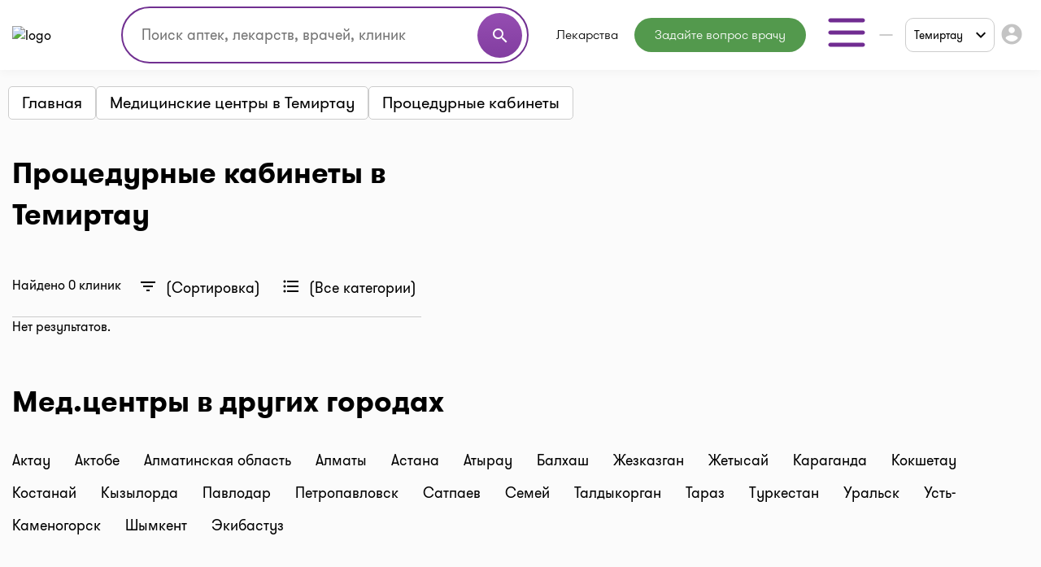

--- FILE ---
content_type: text/html;charset=UTF-8
request_url: https://i-teka.kz/temirtau/medcentry/procedurnye-kabinety
body_size: 17949
content:
<!DOCTYPE html>
<html lang="ru">

<head>
    <meta charset="UTF-8">
    <meta name="viewport" content="width=device-width, initial-scale=1, user-scalable=no"/>
    <meta name="HandheldFriendly" content="true"/>
    <meta name="MobileOptimized" content="width"/>
    <meta name="apple-mobile-web-app-capable" content="yes"/>
    <meta http-equiv="X-UA-Compatible" content="ie=edge">
    <meta name="description" content="процедурные кабинеты в Темиртау - что сейчас открыто? ☑️ Контакты и режим работы ☑️ Услуги и цены ☑️ Найти лучшие процедурные кабинеты Темиртау на i-teka.kz"/>
    <meta name="ITEKA_TOKEN" content="bdf7000d51160aa0d8b560a7ed6ce64f6bc130bb"/>
    <meta name="facebook-domain-verification" content="l3eeo6nk47wgf9ruqhakl3iq3fctnz"/>
        <link rel="stylesheet" type="text/css" href="/assets/491f954d/listview/styles.css" />
<link rel="stylesheet" type="text/css" href="/web/css/pager.css" />
<script type="text/javascript" src="/assets/38fff209/jquery.min.js"></script>
<script type="text/javascript">
/*<![CDATA[*/
    let cartOptions = {'cartAddUrl':'/cart/add','cartDeleteUrl':'/cart/delete','cartRefreshUrl':'/cart/refresh','cartChangeQuantityUrl':'/cart/change-quantity','cartDrugHistoryUrl':'/temirtau/cart/history','checkoutSelectPharmacyUrl':'/temirtau/checkout/select-pharmacy','leaveRequestUrl':'/temirtau/order/create','checkoutSpecifyDeliveryUrl':'/delivery/specify-delivery','checkoutValidateDeliveryUrl':'/delivery/validate-delivery','smsCheckPhoneUrl':'/sms-confirm/check-phone','smsCheckLoadFormUrl':'/sms-confirm/load-form','getSubServicesUrl':'/services/select-service','getSubCategoryUrl':'/services/select-category'};
    let searchOptions = {'openUrl':'/global-search/open','searchUrl':'/global-search/run','categoryUrl':'/organization/globalSearch/category'};
    
    document.addEventListener("DOMContentLoaded", function() {
        var elements = document.getElementsByTagName("INPUT");
        for (var i = 0; i < elements.length; i++) {
            elements[i].oninvalid = function(e) {
                e.target.setCustomValidity("");
                if (!e.target.validity.valid) {
                    e.target.setCustomValidity("Заполните это поле.");
                }
            };
            elements[i].oninput = function(e) {
                e.target.setCustomValidity("");
            };
        }
    });
    
    // (function(d) {
    //     var s = d.createElement('script');
    //     s.defer = true;
    //     s.src = 'https://multisearch.io/plugin/12059';
    //     if (d.head) d.head.appendChild(s);
    // })(document);
    
    (function(d) {
        var s = d.createElement('script');
        s.defer = true;
        s.src = '/web/js/multisearch/plugin_ru.js';
        if (d.head) d.head.appendChild(s);
    })(document);
    
    document.multisearch_shopid = '';
/*]]>*/
</script>
<title>Лучшие процедурные кабинеты в Темиртау: цены, контакты, адреса на i-teka.kz</title>
    <link rel="stylesheet" href="/web/css/style.css?v=10">
    <link rel="stylesheet" href="https://cdnjs.cloudflare.com/ajax/libs/toastr.js/latest/toastr.css">

    <meta property="og:title" content="Лучшие процедурные кабинеты в Темиртау: цены, контакты, адреса на i-teka.kz"/>
    <meta property="og:description" content="Лучшие процедурные кабинеты в Темиртау: цены, контакты, адреса на i-teka.kz"/>
    <meta property="og:type" content="website"/>
    <meta property="og:site_name" content="Медицинский портал I-teka"/>
    <meta property="og:image" content="https://i-teka.kz/web/img/logo.svg"/>

            <meta property="og:url" content="https://i-teka.kz/temirtau/medcentry/procedurnye-kabinety"/>
        <link rel="canonical" href="https://i-teka.kz/temirtau/medcentry/procedurnye-kabinety">
            
            
        <link rel="alternate" href="https://i-teka.kz/temirtau/medcentry/procedurnye-kabinety"
              hreflang="ru-KZ"/>
        

            
        <link rel="alternate" href="https://i-teka.kz/kk/temirtau/medcentry/procedurnye-kabinety"
              hreflang="kk-KZ"/>
        

    </head>

<body>
<!-- Yandex.Metrika counter -->
<script type="text/javascript" >
    (function(m,e,t,r,i,k,a){m[i]=m[i]||function(){(m[i].a=m[i].a||[]).push(arguments)};
        m[i].l=1*new Date();
        for (var j = 0; j < document.scripts.length; j++) {if (document.scripts[j].src === r) { return; }}
        k=e.createElement(t),a=e.getElementsByTagName(t)[0],k.async=1,k.src=r,a.parentNode.insertBefore(k,a)})
    (window, document, "script", "https://mc.yandex.ru/metrika/tag.js", "ym");

    ym(27338537, "init", {
        clickmap:true,
        trackLinks:true,
        accurateTrackBounce:true,
        ecommerce:"dataLayer"
    });
</script>
<noscript><div><img src="https://mc.yandex.ru/watch/27338537" style="position:absolute; left:-9999px;" alt="" /></div></noscript>
<!-- /Yandex.Metrika counter -->

<script>
    //send form click true
    function gaSendDataForm(category, action, label) {
        (dataLayer = window.dataLayer || []).push({
            'eCategory': category,
            'eAction': action,
            'eLabel': label,
            'eNI': false,
            'event': 'UAEvent'
        });
    }

    //send form click true
    function gaSendData(category, action, label) {
        (dataLayer = window.dataLayer || []).push({
            'eCategory': category,
            'eAction': action,
            'eLabel': label,
            'eNI': true,
            'event': 'UAEvent'
        });
    }

    //yandex click
    function yClick(id, name, brand, category, variant, msId) {
        (dataLayer = window.dataLayer || []).push({
            'ecommerce': {
                'add': {
                    'products': [
                        {
                            'id': id,
                            'name': name,
                            'brand': brand,
                            'category': category,
                            'variant': variant,
                            'ms_id': msId // for multisearch
                        }
                    ]
                }
            }
        });
    }

    // при отправке формы (запись на прием в МЦ)
    function sendMCFormData(id, msId, name, brand, category, variant) {
        (dataLayer = window.dataLayer || []).push({
            'ecommerce': {
                'purchase': {
                    'products': [
                        {
                            'id': id,
                            'ms_id': msId,
                            'name': name,
                            'brand': brand,
                            'category': category,
                            'variant': variant
                        }
                    ]
                }
            }
        });
    }

    // query statistic in search input on pharmacy page
    function pharmacyQueryStat(id, msId, name, brand, category, variant) {
        (dataLayer = window.dataLayer || []).push({
            'ecommerce': {
                'add': {
                    'products': [
                        {
                            'id': id,
                            'ms_id': msId,
                            'name': name,
                            'brand': brand,
                            'category': category,
                            'variant': variant
                        }
                    ]
                }
            }
        });
    }

    function ecommerceCart(ecommerceType, id, msId, name, price, brand, category, quantity, variant) {
        (dataLayer = window.dataLayer || []).push({
            'ecommerce': {
                'currencyCode': 'KZT',
                [ecommerceType]: {
                    'products': [
                        {
                            'id': id,
                            'ms_id': msId,
                            'name': name,
                            'price': price,
                            'brand': brand,
                            'category': category,
                            'quantity': quantity,
                            'variant': variant
                        }
                    ]
                }
            }
        });
    }

    function ecommerceCartOrderSuccess(ecommerceType, data) {
        (dataLayer = window.dataLayer || []).push({
            'ecommerce': {
                'currencyCode': 'KZT',
                [ecommerceType]: data
            }
        });
    }

</script>
<div class="main-banner">
    <div id="adfox_158452919449146259"></div>
</div>

<div id="top_banner_app" class="top-app-banner">
    <a href="https://onelink.to/guprhe" target="_blank">
        <span class="wrap-banner">
            <svg id="top_banner_app_close_btn" class="close-btn" width="30" height="30" viewBox="0 0 30 30" fill="none"
                 xmlns="http://www.w3.org/2000/svg">
                <rect width="30" height="30" rx="15" fill="#C1C1C1"></rect>
                <path fill-rule="evenodd" clip-rule="evenodd"
                      d="M20.5893 9.41058C20.9147 9.73602 20.9147 10.2637 20.5893 10.5891L10.5893 20.5891C10.2638 20.9145 9.7362 20.9145 9.41076 20.5891C9.08533 20.2637 9.08533 19.736 9.41076 19.4106L19.4108 9.41058C19.7362 9.08514 20.2638 9.08514 20.5893 9.41058Z"
                      fill="white"></path>
                <path fill-rule="evenodd" clip-rule="evenodd"
                      d="M9.41076 9.41058C9.7362 9.08514 10.2638 9.08514 10.5893 9.41058L20.5893 19.4106C20.9147 19.736 20.9147 20.2637 20.5893 20.5891C20.2638 20.9145 19.7362 20.9145 19.4108 20.5891L9.41076 10.5891C9.08533 10.2637 9.08533 9.73602 9.41076 9.41058Z"
                      fill="white"></path>
            </svg>
            <img src="/web/img/banners/banner_app_v2.png" alt="Скачайте мобильное приложение i-teka">
        </span>
    </a>
</div>

<header>
    <div class="header-wrapper">
        <div class="container">
            <div class="header flex-column flex-lg-row">
    <div class="d-flex align-items-center justify-content-between w-full py-2">
        <a class="d-none d-md-flex" href="/">
            <img data-src="/web/img/logo.svg" alt="logo" class="lazyload logo">
        </a>

        <div class="d-flex flex-column flex-md-row w-full justify-content-end align-items-center">
            <div class="order-6 order-md-0 mt-3 mt-md-0 px-md-4 search-container">
                    <div class="search">
    <form method="get">
        <div class="input-wrapper">
            <input type="text" class="ui-autocomplete-input" id="multisearch_custom"
                   placeholder="Поиск аптек, лекарств, врачей, клиник"
                   title="Поиск аптек, лекарств, врачей, клиник"
                   autocomplete="off">
            <button class="d-flex" type="button">
                <i class="material-icons">search</i>
            </button>
        </div>
    </form>
</div>            </div>

            <div class="flex align-items-center justify-content-between  justify-content-md-end w-full">
                <a class="d-flex d-md-none" href="/">
                    <img data-src="/web/img/logo.svg" alt="logo" class="lazyload logo">
                </a>

                <menu class="d-none d-lg-flex">
                                            <li class="menu-item drugs">
                            <a class="menu-item "
                                                                href="/temirtau/medicamentsalphabetically">
                                Лекарства                            </a>
                        </li>
                                            <li class="menu-item button-online-consultation-question">
                            <a class="menu-item "
                                                                href="https://ok.i-teka.kz/?utm_source=referral&utm_medium=mainsite_consultation&utm_campaign=btn_heder_online_consultation">
                                Задайте вопрос врачу                            </a>
                        </li>
                    
                    <li class="menu-item burger-dropdown ">
    <a class="menu-item-burger-toggle">
        <svg width="60" height="60" viewBox="0 0 60 60" fill="none"
             xmlns="http://www.w3.org/2000/svg">
            <path fill-rule="evenodd" clip-rule="evenodd"
                  d="M7.5 30C7.5 28.6193 8.61929 27.5 10 27.5H50C51.3807 27.5 52.5 28.6193 52.5 30C52.5 31.3807 51.3807 32.5 50 32.5H10C8.61929 32.5 7.5 31.3807 7.5 30Z"
                  fill="#702C91"/>
            <path fill-rule="evenodd" clip-rule="evenodd"
                  d="M7.5 15C7.5 13.6193 8.61929 12.5 10 12.5H50C51.3807 12.5 52.5 13.6193 52.5 15C52.5 16.3807 51.3807 17.5 50 17.5H10C8.61929 17.5 7.5 16.3807 7.5 15Z"
                  fill="#702C91"/>
            <path fill-rule="evenodd" clip-rule="evenodd"
                  d="M7.5 45C7.5 43.6193 8.61929 42.5 10 42.5H50C51.3807 42.5 52.5 43.6193 52.5 45C52.5 46.3807 51.3807 47.5 50 47.5H10C8.61929 47.5 7.5 46.3807 7.5 45Z"
                  fill="#702C91"/>
        </svg>
    </a>

    <div class="container-dropdown">
        <ul>
                            <li class="menu-item pharmacy">
                    <a class="menu-item "
                                                href="/temirtau/spisokaptek">
                        Аптеки                    </a>
                </li>
                            <li class="menu-item med-centers">
                    <a class="menu-item "
                                                href="/temirtau/medcentry">
                        Мед. центры                    </a>
                </li>
                            <li class="menu-item doctors">
                    <a class="menu-item "
                                                href="/temirtau/doctors">
                        Врачи                    </a>
                </li>
                            <li class="menu-item med-services">
                    <a class="menu-item "
                                                href="/temirtau/meduslugi">
                        Мед. услуги                    </a>
                </li>
            
            <li>
                    <a href="https://ok.i-teka.kz/?utm_source=referral&utm_medium=mainsite_consultation&utm_campaign=btn_burger_online_consultation"
       class="menu-item button-online-consultation">
                    Онлайн консультация            </a>
            </li>
        </ul>
    </div>
</li>                </menu>

                <div class="d-flex align-items-center">
                    <div class="d-none d-lg-flex">
                        <div class="custom-select language-select">
    <select class="select-language" name="language">
                                <option data-url="javascript://" selected                    value="ru"><span>RU</span></option>
                                <option data-url="/kk/temirtau/medcentry/procedurnye-kabinety"                     value="kk">KK</option>
            </select>
</div>                    </div>

                    <div class="burger-col">
    <a role="button" class="select-city-button-new d-flex align-items-center">
        Темиртау        <svg class="ml-3" xmlns="http://www.w3.org/2000/svg" width="12" height="8" viewBox="0 0 12 8" fill="none">
            <path d="M10.5938 0.578125L12 1.98438L6 7.98438L0 1.98438L1.40625 0.578125L6 5.17188L10.5938 0.578125Z" fill="black"/>
        </svg>
    </a>

                        <button id="header-burger" onclick="gaSendData('кнопка', 'клик', 'войти в личный кабинет');">
                <i class="material-icons">account_circle</i>
            </button>
            </div>



                    <div class="burger d-lg-none burger-dropdown-mobile">
    <div class="burger-dropdown-mobile-open">
        <svg width="24" height="18" viewBox="0 0 24 18" fill="none"
             xmlns="http://www.w3.org/2000/svg">
            <path fill-rule="evenodd" clip-rule="evenodd"
                  d="M0.75 9C0.75 8.30964 1.30964 7.75 2 7.75H22C22.6904 7.75 23.25 8.30964 23.25 9C23.25 9.69036 22.6904 10.25 22 10.25H2C1.30964 10.25 0.75 9.69036 0.75 9Z"
                  fill="#702C91"/>
            <path fill-rule="evenodd" clip-rule="evenodd"
                  d="M0.75 1.5C0.75 0.809644 1.30964 0.25 2 0.25H22C22.6904 0.25 23.25 0.809644 23.25 1.5C23.25 2.19036 22.6904 2.75 22 2.75H2C1.30964 2.75 0.75 2.19036 0.75 1.5Z"
                  fill="#702C91"/>
            <path fill-rule="evenodd" clip-rule="evenodd"
                  d="M0.75 16.5C0.75 15.8096 1.30964 15.25 2 15.25H22C22.6904 15.25 23.25 15.8096 23.25 16.5C23.25 17.1904 22.6904 17.75 22 17.75H2C1.30964 17.75 0.75 17.1904 0.75 16.5Z"
                  fill="#702C91"/>
        </svg>
    </div>

    <div class="container-dropdown-mobile d-lg-none">
        <button class="burger-dropdown-mobile-close flex justify-content-end w-full">
            <svg width="30" height="30" viewBox="0 0 30 30" fill="none"
                 xmlns="http://www.w3.org/2000/svg">
                <path fill-rule="evenodd" clip-rule="evenodd"
                      d="M23.3839 6.61612C23.872 7.10427 23.872 7.89573 23.3839 8.38388L8.38388 23.3839C7.89573 23.872 7.10427 23.872 6.61612 23.3839C6.12796 22.8957 6.12796 22.1043 6.61612 21.6161L21.6161 6.61612C22.1043 6.12796 22.8957 6.12796 23.3839 6.61612Z"
                      fill="white"/>
                <path fill-rule="evenodd" clip-rule="evenodd"
                      d="M6.61612 6.61612C7.10427 6.12796 7.89573 6.12796 8.38388 6.61612L23.3839 21.6161C23.872 22.1043 23.872 22.8957 23.3839 23.3839C22.8957 23.872 22.1043 23.872 21.6161 23.3839L6.61612 8.38388C6.12796 7.89573 6.12796 7.10427 6.61612 6.61612Z"
                      fill="white"/>
            </svg>
        </button>

        <ul>
                            <li class="menu-item pharmacy">
                    <a class="menu-item "
                                        href="/temirtau/spisokaptek">
                        <img src="/web/img/header-icons/pharmacies.svg" alt=" Аптеки">

                        Аптеки
                                            </a>
                </li>
                            <li class="menu-item drugs">
                    <a class="menu-item "
                                        href="/temirtau/medicamentsalphabetically">
                        <img src="/web/img/header-icons/drugs.svg" alt=" Лекарства">

                        Лекарства
                                            </a>
                </li>
                            <li class="menu-item button-online-consultation-question">
                    <a class="menu-item "
                                        href="https://ok.i-teka.kz/?utm_source=referral&utm_medium=mainsite_consultation&utm_campaign=btn_heder_online_consultation">
                        <img src="/web/img/header-icons/pharmacies.svg" alt=" Задайте вопрос врачу">

                        Задайте вопрос врачу
                                                    <span class="label">market</span>
                                            </a>
                </li>
                            <li class="menu-item med-centers">
                    <a class="menu-item "
                                        href="/temirtau/medcentry">
                        <img src="/web/img/header-icons/medcenters.svg" alt=" Мед. центры">

                        Мед. центры
                                            </a>
                </li>
                            <li class="menu-item doctors">
                    <a class="menu-item "
                                        href="/temirtau/doctors">
                        <img src="/web/img/header-icons/doctors.svg" alt=" Врачи">

                        Врачи
                                            </a>
                </li>
                            <li class="menu-item med-services">
                    <a class="menu-item "
                                        href="/temirtau/meduslugi">
                        <img src="/web/img/header-icons/services.svg" alt=" Мед. услуги">

                        Мед. услуги
                                            </a>
                </li>
            
            <li>
                    <a href="https://ok.i-teka.kz/?utm_source=referral&utm_medium=mainsite_consultation&utm_campaign=btn_burger_online_consultation"
       class="menu-item">
                    <img src="/web/img/header-icons/consultation.svg" alt=" Онлайн консультация">
            Онлайн консультация            <span class="label">market</span>
            </a>
            </li>
        </ul>

        <div>
            <div class="toggle-radio">
                    <div class="switch">
            <input type="radio" name="langSelect" id="ru" checked>
            <label for="ru">
                <a href="javascript://">
                    <span>RU</span>                </a>
            </label>
        </div>
                    <div class="switch">
            <input type="radio" name="langSelect" id="kk" >
            <label for="kk">
                <a href="/kk/temirtau/medcentry/procedurnye-kabinety">
                    KK                </a>
            </label>
        </div>
    </div>        </div>
    </div>
</div>
                </div>
            </div>
        </div>
    </div>

    <menu class="mobile-menu d-flex d-lg-none justify-content-center justify-content-md-between mt-4 mb-2 my-lg-0 w-full">
            <li class="menu-item drugs">
            <a class="menu-item mt-2 mt-sm-0 "
                                href="/temirtau/medicamentsalphabetically">
                Лекарства            </a>
        </li>
            <li class="menu-item button-online-consultation-question">
            <a class="menu-item mt-2 mt-sm-0 "
                                href="https://ok.i-teka.kz/?utm_source=referral&utm_medium=mainsite_consultation&utm_campaign=btn_heder_online_consultation">
                Задайте вопрос врачу            </a>
        </li>
    
</menu></div>        </div>
    </div>
</header>


<div class="select-city-modal-new modal">
    <div class="overlay"></div>
    <div class="modal-container">
        <div class="modal-header relative d-flex flex-column">
            <div class="close-modal relative d-block">
                <svg xmlns="http://www.w3.org/2000/svg" fill="#000000" viewBox="0 0 24 24" width="24px" height="24px"><path d="M 4.7070312 3.2929688 L 3.2929688 4.7070312 L 10.585938 12 L 3.2929688 19.292969 L 4.7070312 20.707031 L 12 13.414062 L 19.292969 20.707031 L 20.707031 19.292969 L 13.414062 12 L 20.707031 4.7070312 L 19.292969 3.2929688 L 12 10.585938 L 4.7070312 3.2929688 z"/></svg>
            </div>
            <div class="input-search">
                <input id="search-input" type="text" placeholder="Поиск города">
                <span>
                  <svg width="22" height="22" viewBox="0 0 22 22" fill="none" xmlns="http://www.w3.org/2000/svg">
                    <path fill-rule="evenodd" clip-rule="evenodd" d="M10.0835 3.66667C6.53967 3.66667 3.66683 6.53951 3.66683 10.0833C3.66683 13.6272 6.53967 16.5 10.0835 16.5C13.6273 16.5 16.5002 13.6272 16.5002 10.0833C16.5002 6.53951 13.6273 3.66667 10.0835 3.66667ZM1.8335 10.0833C1.8335 5.52699 5.52715 1.83334 10.0835 1.83334C14.6398 1.83334 18.3335 5.52699 18.3335 10.0833C18.3335 14.6397 14.6398 18.3333 10.0835 18.3333C5.52715 18.3333 1.8335 14.6397 1.8335 10.0833Z" fill="#7D7D7D"/>
                    <path fill-rule="evenodd" clip-rule="evenodd" d="M14.6142 14.6141C14.9722 14.2561 15.5526 14.2561 15.9106 14.6141L19.8981 18.6016C20.256 18.9596 20.256 19.54 19.8981 19.8979C19.5401 20.2559 18.9597 20.2559 18.6017 19.8979L14.6142 15.9104C14.2562 15.5525 14.2562 14.9721 14.6142 14.6141Z" fill="#7D7D7D"/>
                </svg>
                </span>
            </div>
        </div>
        <div class="modal-content">
            <ul class="list-cities js-list">
                                    <li class="item  js-popular">
                        <a href="/almaty/medcentry/procedurnye-kabinety">
                            Алматы                        </a>
                    </li>
                                    <li class="item  js-popular">
                        <a href="/astana/medcentry/procedurnye-kabinety">
                            Астана                        </a>
                    </li>
                                                    <li class="alphabetical-index-item js-letter">
                        А                    </li>
                                            <li class="item  js-simple">
                            <a href="/aktau/medcentry/procedurnye-kabinety">
                                Актау                            </a>
                        </li>
                                            <li class="item  js-simple">
                            <a href="/aktobe/medcentry/procedurnye-kabinety">
                                Актобе                            </a>
                        </li>
                                            <li class="item  js-simple">
                            <a href="/almaty-region/medcentry/procedurnye-kabinety">
                                Алматинская область                            </a>
                        </li>
                                            <li class="item  js-simple">
                            <a href="/almaty/medcentry/procedurnye-kabinety">
                                Алматы                            </a>
                        </li>
                                            <li class="item  js-simple">
                            <a href="/astana/medcentry/procedurnye-kabinety">
                                Астана                            </a>
                        </li>
                                            <li class="item  js-simple">
                            <a href="/atyrau/medcentry/procedurnye-kabinety">
                                Атырау                            </a>
                        </li>
                                                        <li class="alphabetical-index-item js-letter">
                        Б                    </li>
                                            <li class="item  js-simple">
                            <a href="/balhash/medcentry/procedurnye-kabinety">
                                Балхаш                            </a>
                        </li>
                                                        <li class="alphabetical-index-item js-letter">
                        Ж                    </li>
                                            <li class="item  js-simple">
                            <a href="/zhezkazgan/medcentry/procedurnye-kabinety">
                                Жезказган                            </a>
                        </li>
                                            <li class="item  js-simple">
                            <a href="/zhetysay/medcentry/procedurnye-kabinety">
                                Жетысай                            </a>
                        </li>
                                                        <li class="alphabetical-index-item js-letter">
                        К                    </li>
                                            <li class="item  js-simple">
                            <a href="/karaganda/medcentry/procedurnye-kabinety">
                                Караганда                            </a>
                        </li>
                                            <li class="item  js-simple">
                            <a href="/kokshetau/medcentry/procedurnye-kabinety">
                                Кокшетау                            </a>
                        </li>
                                            <li class="item  js-simple">
                            <a href="/kostanay/medcentry/procedurnye-kabinety">
                                Костанай                            </a>
                        </li>
                                            <li class="item  js-simple">
                            <a href="/kyzylorda/medcentry/procedurnye-kabinety">
                                Кызылорда                            </a>
                        </li>
                                                        <li class="alphabetical-index-item js-letter">
                        П                    </li>
                                            <li class="item  js-simple">
                            <a href="/pavlodar/medcentry/procedurnye-kabinety">
                                Павлодар                            </a>
                        </li>
                                            <li class="item  js-simple">
                            <a href="/petropavlovsk/medcentry/procedurnye-kabinety">
                                Петропавловск                            </a>
                        </li>
                                                        <li class="alphabetical-index-item js-letter">
                        С                    </li>
                                            <li class="item  js-simple">
                            <a href="/satpayev/medcentry/procedurnye-kabinety">
                                Сатпаев                            </a>
                        </li>
                                            <li class="item  js-simple">
                            <a href="/semey/medcentry/procedurnye-kabinety">
                                Семей                            </a>
                        </li>
                                                        <li class="alphabetical-index-item js-letter">
                        Т                    </li>
                                            <li class="item  js-simple">
                            <a href="/taldykorgan/medcentry/procedurnye-kabinety">
                                Талдыкорган                            </a>
                        </li>
                                            <li class="item  js-simple">
                            <a href="/taraz/medcentry/procedurnye-kabinety">
                                Тараз                            </a>
                        </li>
                                            <li class="item active js-simple">
                            <a href="/temirtau/medcentry/procedurnye-kabinety">
                                Темиртау                            </a>
                        </li>
                                            <li class="item  js-simple">
                            <a href="/turkestan/medcentry/procedurnye-kabinety">
                                Туркестан                            </a>
                        </li>
                                                        <li class="alphabetical-index-item js-letter">
                        У                    </li>
                                            <li class="item  js-simple">
                            <a href="/uralsk/medcentry/procedurnye-kabinety">
                                Уральск                            </a>
                        </li>
                                            <li class="item  js-simple">
                            <a href="/ustkamenogorsk/medcentry/procedurnye-kabinety">
                                Усть-Каменогорск                            </a>
                        </li>
                                                        <li class="alphabetical-index-item js-letter">
                        Ш                    </li>
                                            <li class="item  js-simple">
                            <a href="/shymkent/medcentry/procedurnye-kabinety">
                                Шымкент                            </a>
                        </li>
                                                        <li class="alphabetical-index-item js-letter">
                        Э                    </li>
                                            <li class="item  js-simple">
                            <a href="/ekibastuz/medcentry/procedurnye-kabinety">
                                Экибастуз                            </a>
                        </li>
                                                </ul>
        </div>

    </div>
</div>

<div class="modal send-mail-modal js-send-mail-modal">
    <div class="overlay"></div>
    <div class="content">
        <div class="close-modal">
            <i class="material-icons">clear</i>
        </div>
        <div class="modal-header">
            Напишите нам        </div>
        <div class="modal-body contact-form">
            <link rel="stylesheet" type="text/css" href="/assets/491f954d/listview/styles.css" />
<link rel="stylesheet" type="text/css" href="/web/css/pager.css" />
<script type="text/javascript" src="/assets/38fff209/jquery.min.js"></script>


<form class="vertical-form form-horizontal" id="contact-form-modal" action="/contact" method="post">
<div style="display:none"><input type="hidden" value="bdf7000d51160aa0d8b560a7ed6ce64f6bc130bb" name="ITEKA_TOKEN" /></div><div class="control-group"><label class="control-label required" for="ContactSiteForm_fio">Ваше имя <span class="required">*</span></label><div class="controls"><input required="required" name="ContactSiteForm[fio]" id="ContactSiteForm_fio" type="text" maxlength="100" /></div></div><div class="control-group"><label class="control-label required" for="ContactSiteForm_email">Ваш e-mail <span class="required">*</span></label><div class="controls"><input required="required" name="ContactSiteForm[email]" id="ContactSiteForm_email" type="text" maxlength="100" /></div></div><div class="control-group"><label class="control-label required" for="ContactSiteForm_theme">Тематика вопроса <span class="required">*</span></label><div class="controls"><select required="required" name="ContactSiteForm[theme]" id="ContactSiteForm_theme">
<option value=""></option>
<option value="1">Присоединить аптеку</option>
<option value="2">Присоединить мед.центр или врача</option>
<option value="3">Поиск лекарств</option>
<option value="4">Вопрос по доставке</option>
<option value="5">Другой вопрос</option>
</select></div></div><div class="control-group"><label class="control-label required" for="ContactSiteForm_question">Задать вопрос <span class="required">*</span></label><div class="controls"><textarea rows="3" name="ContactSiteForm[question]" id="ContactSiteForm_question"></textarea></div></div><img id="yw2" src="/site/captcha?v=696eeba2420cc" alt="" /><div class="control-group"><label class="control-label" for="ContactSiteForm_verifyCode">Код подтверждения</label><div class="controls"><input placeholder="Код подтверждения*" required="required" name="ContactSiteForm[verifyCode]" id="ContactSiteForm_verifyCode" type="text" /></div></div>    <button type="submit" class="js-send-button contact-form-submit-button">Отправить</button>
    <div class="mt-4">* - обязательные для заполнения поля</div>
</form><script type="text/javascript">
/*<![CDATA[*/

jQuery(document).on('click', '#yw2', function(){
	jQuery.ajax({
		url: "\/site\/captcha?refresh=1",
		dataType: 'json',
		cache: false,
		success: function(data) {
			jQuery('#yw2').attr('src', data['url']);
			jQuery('body').data('/site/captcha.hash', [data['hash1'], data['hash2']]);
		}
	});
	return false;
});

/*]]>*/
</script>
        </div>
    </div>
</div>
<div class="all-modals">

    <div class="modal phones-modal phone-list-modal sgb">
    <div class="overlay"></div>
    <div class="content">
        <div>
            <div class="title">
                <div class="name">
                </div>
                <div class="address">
                </div>
                <div class="pharmacy-description">
                </div>
                <div class="close-modal">
                    <i class="material-icons">clear</i>
                </div>
            </div>

            <div class="list">
            </div>
            <div class="modal-partner-banner">
                <a href="https://share.flocktory.com/exchange/login?ssid=5368&bid=9030" class="banner-desktop" target="_blank">
                    <img src="/web/img/banners/330_60_mob_04.png" alt="Партнеры i-teka.kz">
                </a>
                <a href="https://share.flocktory.com/exchange/login?ssid=5368&bid=10362" class="banner-mobile" target="_blank">
                    <img src="/web/img/banners/330_60_mob_04.png" alt="Партнеры i-teka.kz">
                </a>
            </div>
        </div>

        <button class="close-modal">Закрыть</button>
    </div>
</div>
<div class="modal more-info-modal ">
    <div class="overlay"></div>
    <div class="content">
        <div>
            <div class="title">
                <div class="name">Айболит</div>
                <div class="address">Нур-Султан, ул. Биржан Сала, 1/1</div>
                <div class="pharmacy-description"></div>
                <div class="close-modal">
                    <i class="material-icons">clear</i>
                </div>
            </div>
            <div class="list">
                <a href="#" class="item show-on-card">
                <span class="icon">
                   <svg width="24" height="24" viewBox="0 0 24 24" fill="none" xmlns="http://www.w3.org/2000/svg">
                    <path fill-rule="evenodd" clip-rule="evenodd"
                          d="M21.5257 2.14935C21.8205 2.33156 22 2.65342 22 3V18C22 18.3788 21.786 18.725 21.4472 18.8944L15.4472 21.8944C15.1657 22.0352 14.8343 22.0352 14.5528 21.8944L9 19.118L3.44721 21.8944C3.13723 22.0494 2.76909 22.0329 2.47427 21.8507C2.17945 21.6684 2 21.3466 2 21V6C2 5.62123 2.214 5.27497 2.55279 5.10557L8.55279 2.10557C8.83431 1.96481 9.16569 1.96481 9.44721 2.10557L15 4.88197L20.5528 2.10557C20.8628 1.95058 21.2309 1.96714 21.5257 2.14935ZM4 6.61804V19.382L8.55279 17.1056C8.83431 16.9648 9.16569 16.9648 9.44721 17.1056L15 19.882L20 17.382V4.61804L15.4472 6.89443C15.1657 7.03519 14.8343 7.03519 14.5528 6.89443L9 4.11804L4 6.61804Z"
                          fill="#702C91"/>
                    <path fill-rule="evenodd" clip-rule="evenodd"
                          d="M9 2C9.55228 2 10 2.44772 10 3V18C10 18.5523 9.55228 19 9 19C8.44772 19 8 18.5523 8 18V3C8 2.44772 8.44772 2 9 2Z"
                          fill="#702C91"/>
                    <path fill-rule="evenodd" clip-rule="evenodd"
                          d="M15 5C15.5523 5 16 5.44772 16 6V21C16 21.5523 15.5523 22 15 22C14.4477 22 14 21.5523 14 21V6C14 5.44772 14.4477 5 15 5Z"
                          fill="#702C91"/>
                    </svg>

                </span>
                    <span class="text">
                        Показать на карте                </span>
                </a>
                <a href="#" class="item make-route">
                <span class="icon">
                  <svg width="24" height="24" viewBox="0 0 24 24" fill="none" xmlns="http://www.w3.org/2000/svg">
                    <path fill-rule="evenodd" clip-rule="evenodd"
                          d="M22.7071 1.29292C23.006 1.59175 23.0847 2.04618 22.9038 2.42811L13.9038 21.4281C13.7229 21.8098 13.3218 22.0368 12.9015 21.9952C12.4812 21.9535 12.1323 21.6523 12.0299 21.2426L10.1754 13.8246L2.75749 11.9702C2.34773 11.8677 2.04651 11.5189 2.00489 11.0986C1.96327 10.6782 2.19022 10.2771 2.57194 10.0963L21.5719 1.09629C21.9539 0.915375 22.4083 0.994089 22.7071 1.29292ZM5.95337 10.7076L11.2426 12.0299C11.6008 12.1195 11.8806 12.3992 11.9702 12.7575L13.2925 18.0467L19.8976 4.10241L5.95337 10.7076Z"
                          fill="#702C91"/>
                    </svg>
                </span>
                    <span class="text">
                        Построить маршрут                </span>
                </a>
                <a href="#" class="item ya-taxi">
                <span class="icon">
                <svg width="24" height="24" viewBox="0 0 24 24" fill="none" xmlns="http://www.w3.org/2000/svg">
                    <g clip-path="url(#clip0_137_1112)">
                    <path
                        d="M0 4C0 1.79086 1.79086 0 4 0H20C22.2091 0 24 1.79086 24 4V20C24 22.2091 22.2091 24 20 24H4C1.79086 24 0 22.2091 0 20V4Z"
                        fill="#FFDD33"/>
                    <path d="M0 12H12V24H4C1.79086 24 0 22.2091 0 20V12Z" fill="#F2F1ED"/>
                    <path d="M12 12H24V20C24 22.2091 22.2091 24 20 24H12V12Z" fill="black"/>
                    </g>
                    <defs>
                    <clipPath id="clip0_137_1112">
                    <rect width="24" height="24" fill="white"/>
                    </clipPath>
                    </defs>
                </svg>
                </span>
                    <span class="text">
                  Вызвать Яндекс Такси                </span>
                </a>
                <a href="#" class="item share">
                <span class="icon">
               <svg width="24" height="24" viewBox="0 0 24 24" fill="none" xmlns="http://www.w3.org/2000/svg">
                <path fill-rule="evenodd" clip-rule="evenodd"
                      d="M4 11C4.55228 11 5 11.4477 5 12V20C5 20.2652 5.10536 20.5196 5.29289 20.7071C5.48043 20.8946 5.73478 21 6 21H18C18.2652 21 18.5196 20.8946 18.7071 20.7071C18.8946 20.5196 19 20.2652 19 20V12C19 11.4477 19.4477 11 20 11C20.5523 11 21 11.4477 21 12V20C21 20.7957 20.6839 21.5587 20.1213 22.1213C19.5587 22.6839 18.7957 23 18 23H6C5.20435 23 4.44129 22.6839 3.87868 22.1213C3.31607 21.5587 3 20.7956 3 20V12C3 11.4477 3.44772 11 4 11Z"
                      fill="#702C91"/>
                <path fill-rule="evenodd" clip-rule="evenodd"
                      d="M11.2929 1.29289C11.6834 0.902369 12.3166 0.902369 12.7071 1.29289L16.7071 5.29289C17.0976 5.68342 17.0976 6.31658 16.7071 6.70711C16.3166 7.09763 15.6834 7.09763 15.2929 6.70711L12 3.41421L8.70711 6.70711C8.31658 7.09763 7.68342 7.09763 7.29289 6.70711C6.90237 6.31658 6.90237 5.68342 7.29289 5.29289L11.2929 1.29289Z"
                      fill="#702C91"/>
                <path fill-rule="evenodd" clip-rule="evenodd"
                      d="M12 1C12.5523 1 13 1.44772 13 2V15C13 15.5523 12.5523 16 12 16C11.4477 16 11 15.5523 11 15V2C11 1.44772 11.4477 1 12 1Z"
                      fill="#702C91"/>
                </svg>

                </span>
                    <span class="text">
                        Поделиться                </span>
                </a>
            </div>
        </div>
       <div>
           <div class="py-3">
               <button class="button-error report-btn">
                   <svg width="25" height="24" viewBox="0 0 25 24" fill="none" xmlns="http://www.w3.org/2000/svg">
                       <path fill-rule="evenodd" clip-rule="evenodd"
                             d="M2.37868 3.87868C2.94129 3.31607 3.70435 3 4.5 3H20.5C21.2957 3 22.0587 3.31607 22.6213 3.87868C23.1839 4.44129 23.5 5.20435 23.5 6V10.5C23.5 11.0523 23.0523 11.5 22.5 11.5C21.9477 11.5 21.5 11.0523 21.5 10.5V6C21.5 5.73478 21.3946 5.48043 21.2071 5.29289C21.0196 5.10536 20.7652 5 20.5 5H4.5C4.23478 5 3.98043 5.10536 3.79289 5.29289C3.60536 5.48043 3.5 5.73478 3.5 6V18C3.5 18.5477 3.95228 19 4.5 19H17C17.5523 19 18 19.4477 18 20C18 20.5523 17.5523 21 17 21H4.5C2.84772 21 1.5 19.6523 1.5 18V6C1.5 5.20435 1.81607 4.44129 2.37868 3.87868Z"
                             fill="#757575"/>
                       <path fill-rule="evenodd" clip-rule="evenodd"
                             d="M1.65612 6.4638C1.95232 5.99767 2.57032 5.85991 3.03645 6.15612L12.0033 11.8541C12.1524 11.9469 12.3245 11.9961 12.5001 11.9961C12.6758 11.9961 12.8479 11.9469 12.997 11.8541C12.9977 11.8536 12.9985 11.8532 12.9992 11.8527L21.9638 6.15612C22.4299 5.85991 23.0479 5.99767 23.3441 6.4638C23.6403 6.92993 23.5026 7.54793 23.0365 7.84414L14.0611 13.5476C13.5932 13.8407 13.0522 13.9961 12.5001 13.9961C11.948 13.9961 11.4071 13.8407 10.9392 13.5475L10.9338 13.5442L1.9638 7.84414C1.49767 7.54793 1.35991 6.92993 1.65612 6.4638Z"
                             fill="#757575"/>
                       <path fill-rule="evenodd" clip-rule="evenodd"
                             d="M20.5 13C21.0523 13 21.5 13.4477 21.5 14V18C21.5 18.5523 21.0523 19 20.5 19C19.9477 19 19.5 18.5523 19.5 18V14C19.5 13.4477 19.9477 13 20.5 13Z"
                             fill="#757575"/>
                       <path fill-rule="evenodd" clip-rule="evenodd"
                             d="M20.5 21C21.0523 21 21.5 21.4477 21.5 22V22.01C21.5 22.5623 21.0523 23.01 20.5 23.01C19.9477 23.01 19.5 22.5623 19.5 22.01V22C19.5 21.4477 19.9477 21 20.5 21Z"
                             fill="#757575"/>
                   </svg>
                   <span>
                       Сообщить об ошибке                </span>
               </button>
           </div>
           <button class="close-modal">Закрыть</button>
       </div>
    </div>
</div>

</div>

<div class="breadcrumbs"><ul  itemscope itemtype="https://schema.org/BreadcrumbList"><li  itemprop="itemListElement" itemscope itemtype="https://schema.org/ListItem" ><a  itemprop="item" href="/"><span itemprop="name">Главная</span></a><meta  itemprop="position" content="1" /></li><li  itemprop="itemListElement" itemscope itemtype="https://schema.org/ListItem" ><a  itemscope itemtype="https://schema.org/WebPage" itemprop="item" itemId="/temirtau/medcentry" href="/temirtau/medcentry"><span itemprop="name">Медицинские центры в Темиртау</span></a><meta  itemprop="position" content="2" /></li><li  itemprop="itemListElement" itemscope itemtype="https://schema.org/ListItem" ><a  itemprop="item" href="/temirtau/medcentry/procedurnye-kabinety"><span itemprop="name">Процедурные кабинеты</span></a><meta  itemprop="position" content="3" /></li></ul></div>
<script defer src="/web/dist/main.js?v=5"></script>
<link rel="stylesheet" type="text/css" href="/assets/491f954d/listview/styles.css" />
<link rel="stylesheet" type="text/css" href="/web/css/pager.css" />
<script type="text/javascript" src="/assets/38fff209/jquery.min.js"></script>
<script type="text/javascript">
/*<![CDATA[*/

jQuery(document).on('click', '#yw2', function(){
	jQuery.ajax({
		url: "\/site\/captcha?refresh=1",
		dataType: 'json',
		cache: false,
		success: function(data) {
			jQuery('#yw2').attr('src', data['url']);
			jQuery('body').data('/site/captcha.hash', [data['hash1'], data['hash2']]);
		}
	});
	return false;
});

/*]]>*/
</script>

<div class="med-centers-search-page">
    <div class="container">

        <div class="row">
            <div class="col-12 col-lg-5">
                <h1>Процедурные кабинеты в Темиртау</h1>

                
                
                <div class="list">
                    <div class="top-settings">
                        <div>
                            Найдено 0 клиник                        </div>
                        <button class="icon item filter filter-btn">
                            <i class="material-icons">filter_list</i>
                            (Сортировка)
                        </button>
                        <button class="icon item filter cat-btn">
                            <i class="material-icons">format_list_bulleted</i>
                            (Все категории)
                        </button>
                    </div>

                    
                    <div id="yw0" class="list-view">
<div class="items">
<span class="empty">Нет результатов.</span></div><div class="pagination"><div class="text"></div><div class="block"></div></div><div class="keys" style="display:none" title="/temirtau/medcentry/procedurnye-kabinety"></div>
</div>                </div>
            </div>

            <div class="col-12 col-lg-4 p-0">
                
            </div>
            <div class="col-12 col-lg-3 p-0">
                <div class="map-adv">
                    <!--Тип баннера: C3-1 баннер в списке-->
                    <div id="adfox_15706189181468931"></div>
                    <!-- Тип баннера: C3-2 баннер в списке -->
                    <div id="adfox_157061898672057384"></div>
                    <!-- Тип баннера: C3-3 баннер в списке -->
                    <div id="adfox_157061900296077208"></div>
                </div>
            </div>
        </div>

        <div class="other-cities">
            <h2>Мед.центры в других городах</h2>
            <ul>
                                                            <li>
                            <a href="/aktau/medcentry">
                                Актау                            </a>
                        </li>
                                                                                <li>
                            <a href="/aktobe/medcentry">
                                Актобе                            </a>
                        </li>
                                                                                <li>
                            <a href="/almaty-region/medcentry">
                                Алматинская область                            </a>
                        </li>
                                                                                <li>
                            <a href="/almaty/medcentry">
                                Алматы                            </a>
                        </li>
                                                                                <li>
                            <a href="/astana/medcentry">
                                Астана                            </a>
                        </li>
                                                                                <li>
                            <a href="/atyrau/medcentry">
                                Атырау                            </a>
                        </li>
                                                                                <li>
                            <a href="/balhash/medcentry">
                                Балхаш                            </a>
                        </li>
                                                                                <li>
                            <a href="/zhezkazgan/medcentry">
                                Жезказган                            </a>
                        </li>
                                                                                <li>
                            <a href="/zhetysay/medcentry">
                                Жетысай                            </a>
                        </li>
                                                                                <li>
                            <a href="/karaganda/medcentry">
                                Караганда                            </a>
                        </li>
                                                                                <li>
                            <a href="/kokshetau/medcentry">
                                Кокшетау                            </a>
                        </li>
                                                                                <li>
                            <a href="/kostanay/medcentry">
                                Костанай                            </a>
                        </li>
                                                                                <li>
                            <a href="/kyzylorda/medcentry">
                                Кызылорда                            </a>
                        </li>
                                                                                <li>
                            <a href="/pavlodar/medcentry">
                                Павлодар                            </a>
                        </li>
                                                                                <li>
                            <a href="/petropavlovsk/medcentry">
                                Петропавловск                            </a>
                        </li>
                                                                                <li>
                            <a href="/satpayev/medcentry">
                                Сатпаев                            </a>
                        </li>
                                                                                <li>
                            <a href="/semey/medcentry">
                                Семей                            </a>
                        </li>
                                                                                <li>
                            <a href="/taldykorgan/medcentry">
                                Талдыкорган                            </a>
                        </li>
                                                                                <li>
                            <a href="/taraz/medcentry">
                                Тараз                            </a>
                        </li>
                                                                                                                    <li>
                            <a href="/turkestan/medcentry">
                                Туркестан                            </a>
                        </li>
                                                                                <li>
                            <a href="/uralsk/medcentry">
                                Уральск                            </a>
                        </li>
                                                                                <li>
                            <a href="/ustkamenogorsk/medcentry">
                                Усть-Каменогорск                            </a>
                        </li>
                                                                                <li>
                            <a href="/shymkent/medcentry">
                                Шымкент                            </a>
                        </li>
                                                                                <li>
                            <a href="/ekibastuz/medcentry">
                                Экибастуз                            </a>
                        </li>
                                                </ul>
        </div>

    </div>
</div>

<div class="forth-block">
    <div class="container">
        <p class="old-h2">Вас так же заинтересует</p>
        <!--Тип баннера: C2 нижний баннер 100% Х 280 в результатах поиска-->
        <div id="adfox_156956399751669188"></div>
        <!--Тип баннера: C2m нижний баннер 100% Х 280 в результатах поиска-->
        <div id="adfox_156957182124973662"></div>
    </div>
</div>

<div class="sidebar filter-sidebar">
    <div class="sidebar-overlay"></div>
    <div class="sidebar-inner">
        <div class="title">Параметры поиска</div>
        <button class="icon cross"><i class="material-icons">clear</i></button>
        <form name="lekfilter" action="/temirtau/medcentry">
            <div class="content">
                <!-- <label class="for-select">Район</label>
                    <div class="custom-select">
                        <select name="district" id="drugs-search__district">
                            <option value="0">Не выбрано</option>
                                                    </select>
                    </div> -->
                <div class="checkboxes-title">Доп параметры</div>
                <div class="check-row">
                    <input type="checkbox" id="worktime" name="worktime">
                    <label for="worktime">Открыто сейчас</label>
                </div>
                <!-- <div class="check-row">
                        <input type="checkbox" id="pay" name="pay">
                        <label for="pay">Оплата картой</label>
                    </div> -->
                <br />
                <div class="checkboxes-title">Сортировки</div>
                <input name="sort" id="sort1" checked type="radio" value="abc1">
                <label for="sort1">По названию, от А до Я</label><br/>
                <input name="sort" id="sort2" type="radio" value="abc2">
                <label for="sort2">По названию, от Я до А</label><br/>
                <p><input type="submit" class="custom-submit" value="Выбрать"></p>
            </div>
        </form>
    </div>
</div>
<div class="sidebar cat-sidebar">
    <div class="sidebar-overlay"></div>
    <div class="sidebar-inner">
        <div class="title">Все категории</div>
        <button class="icon cross"><i class="material-icons">clear</i></button>
        <div class="content">
            <ul>
                                    <li>
                        <a href="/temirtau/medcentry/boljnicy" class="col-link">
                            Больницы                        </a>
                    </li>
                                    <li>
                        <a href="/temirtau/medcentry/veterinarii" class="col-link">
                            Ветеринарии                        </a>
                    </li>
                                    <li>
                        <a href="/temirtau/medcentry/dispansery" class="col-link">
                            Диспансеры                        </a>
                    </li>
                                    <li>
                        <a href="/temirtau/medcentry/laboratorii" class="col-link">
                            Лаборатории                        </a>
                    </li>
                                    <li>
                        <a href="/temirtau/medcentry/ozdoroviteljnye-kompleksy" class="col-link">
                            Оздоровительные комплексы                        </a>
                    </li>
                                    <li>
                        <a href="/temirtau/medcentry/optiki" class="col-link">
                            Оптики                        </a>
                    </li>
                                    <li>
                        <a href="/temirtau/medcentry/perinataljnye-centry" class="col-link">
                            Перинатальные центры                        </a>
                    </li>
                                    <li>
                        <a href="/temirtau/medcentry/polikliniki" class="col-link">
                            Поликлиники                        </a>
                    </li>
                                    <li>
                        <a href="/temirtau/medcentry/procedurnye-kabinety" class="col-link">
                            Процедурные кабинеты                        </a>
                    </li>
                                    <li>
                        <a href="/temirtau/medcentry/reabilitacionnyy-centr-psihiatrii" class="col-link">
                            Реабилитационный центр психиатрии                        </a>
                    </li>
                                    <li>
                        <a href="/temirtau/medcentry/stomatologii" class="col-link">
                            Стоматологии                        </a>
                    </li>
                                    <li>
                        <a href="/temirtau/medcentry/chastnye-kliniki" class="col-link">
                            Частные клиники                        </a>
                    </li>
                            </ul>
        </div>
    </div>
</div>

<div class="user-request-modal-wrap">
    <div class="modal " id="mc_user_request_modal">
    <div class="overlay"></div>
    <div class="content">
        <div class="modal-header bg-violet">
            Записаться на прием            <div class="close-modal">
                <i class="material-icons">clear</i>
            </div>
        </div>
        <div class="modal-body">
                            <form class="form-vertical" id="mc_user_request_form" action="/temirtau/medcentry/procedurnye-kabinety" method="post">
<div style="display:none"><input type="hidden" value="bdf7000d51160aa0d8b560a7ed6ce64f6bc130bb" name="ITEKA_TOKEN" /></div>                <input name="MCUserRequestForm[org_id]" id="MCUserRequestForm_org_id" type="hidden" />                <div class="form-group">
                                        <input placeholder="Имя" name="MCUserRequestForm[name]" id="MCUserRequestForm_name" type="text" maxlength="255" />                </div>
                <div class="form-group">
                                        <input placeholder="Телефон" class="js-phone-field" name="MCUserRequestForm[phone]" id="MCUserRequestForm_phone" type="text" maxlength="255" />                </div>
                <div class="form-group">
                                        <label for="MCUserRequestForm_specialization">Специализация врача</label>                    <select name="MCUserRequestForm[specialization]" id="MCUserRequestForm_specialization">
</select>                </div>
                <div class="form-group">
                                        <label for="MCUserRequestForm_date">Желаемая дата приема</label>                    <input placeholder="Желаемая дата приема" name="MCUserRequestForm[date]" id="MCUserRequestForm_date" type="date" />                </div>
                <div class="form-group">
                                        <textarea placeholder="Комментарий" name="MCUserRequestForm[comment]" id="MCUserRequestForm_comment"></textarea>                </div>
                </form>                <div class="modal-footer">
                    <button class="button-send-modal js-send-user-request-form">
                        Отправить
                    </button>
                </div>
                    </div>
    </div>
</div>
</div>

<script defer src="/web/dist/map.js"></script>
<script>
    window.addEventListener("load", function (e) {
        $('.phones-btn').click(function () {
            let $elm = $(this);
            if ($elm.closest('#map-block').length) {
                let item_id = $elm.attr('data-item-id');
                let name = $elm.attr('data-title');
                let brand = $elm.attr('data-adress').split(',')[0];
                if (item_id.length && name.length && brand.length) {
                    yClick(item_id, name, brand, 'МЦ', 'Телефон', '3' + '_' + item_id);
                }
            }
        });

        $(document).delegate('.js-user-request-list-button', 'click', function (e) {
            e.preventDefault();
            var $elm = $(this);
            var id = $elm.data('org-id');
            if (id) {
                $.get('/medical-center/get-mc-user-request', {org_id: id}, function (data) {
                    if (data && 'status' in data && 'content' in data) {
                        let $wrap = $('.user-request-modal-wrap');
                        if ($wrap.length) {
                            $wrap.html(data.content).find('.modal').addClass('open');
                        }
                    }
                }, 'json');
            }
        });

        $(document).delegate('.js-send-user-request-form', 'click', function (e) {
            e.preventDefault();
            let form_data = $('#mc_user_request_form').serialize();
            $.post('/medical-center/add-mc-user-request', form_data, function (data) {
                if (data && 'status' in data && 'content' in data) {
                    let $wrap = $('.user-request-modal-wrap');
                    if ($wrap.length) {
                        $wrap.html(data.content).find('.modal').addClass('open');
                    }
                }
            }, 'json');
        });

    });
</script>

<footer>
    <section class="top">
        <div class="container">
            <div class="row">
                <div class="col-12 col-md-6 col-lg-3">
                    <p class="old-h3">Информация</p>
                    <ul>
                        <li>
                            <a href="/pages/limitation">
                                Пользовательское соглашение                            </a>
                        </li>
                        <li>
                            <a href="/privacy_policy">
                                Политика конфиденциальности                            </a>
                        </li>
                        <li>
                            <a href="https://business.i-teka.kz/sotrudnichestvo">
                                По сотрудничеству                            </a>
                        </li>
                    </ul>
                </div>
                <div class="col-12 col-md-6 col-lg-3">
                    <p class="old-h3">Служебное</p>
                    <ul>
                        <li><a href="/login/"
                               onclick="gaSendData('кнопка', 'клик', 'войти в личный кабинет');">Войти в личный кабинет</a>
                        </li>
                        <li><a href="https://itunes.apple.com/ru/app/i-teka/id945572681?mt=8"
                               onclick="gaSendData('кнопка', 'клик', 'скачать приложение иос');">Скачать мобильное приложение IOS</a>
                        </li>
                        <li><a href="https://play.google.com/store/apps/details?id=com.product.thousand.i_teka"
                               onclick="gaSendData('кнопка', 'клик', 'скачать приложение андроид');">Скачать мобильное приложение Android</a>
                        </li>
                    </ul>
                </div>
                <div class="col-12 col-md-6 col-lg-2">
                    <p class="old-h3">Услуги</p>
                    <ul>
                                            </ul>
                </div>
                <div class="col-12 col-md-6 col-lg-2">
                    <p class="old-h3">Помощь</p>
                    <ul>
                        <li>
                            <a href="/faq">Вопросы и ответы</a>                        </li>
                        <li>
                            <a class="js-open-send-mail-modal" href="javascript://">Напишите нам</a>                        </li>
                    </ul>
                </div>
                <div class="col-12 col-md-6 col-lg-2 social-col">
                    <p class="old-h3">Социальные сети</p>
                    <div class="social-icons">
                        <a href="https://www.facebook.com/I-teka-1061491190596334/"><i class="social facebook"></i></a>
                        <a href="http://instagram.com/i_teka"><i class="social instagram"></i></a>
                                            </div>
                </div>
            </div>
        </div>
    </section>
    <section class="bottom">
        <div class="container copyright">
            <span>
                <i class="material-icons">copyright</i> 2014-2026 ТОО «Единая справочная служба «I-teka»            </span>
        </div>
    </section>
</footer>

<div class="sidebar header-sidebar">
    <div class="sidebar-overlay"></div>
    <div class="sidebar-inner">
        <div class="title">Личный кабинет</div>
        <button class="icon cross"><i class="material-icons">clear</i></button>
        <div class="content">
            
            <div class="second-title">Для Аптеки</div>
            <div class="container-links">

                <a href="/login" class="type-btn"> Войти                    <i class="material-icons">arrow_right_alt</i> </a>
            </div>
        </div>
    </div>
</div>

<script src="https://cdnjs.cloudflare.com/ajax/libs/toastr.js/latest/js/toastr.min.js"></script>

<script async src="https://pagead2.googlesyndication.com/pagead/js/adsbygoogle.js?client=ca-pub-4273613940116408"
        crossorigin="anonymous"></script>

<script>

    if (document.location.href.indexOf('astana/spisokaptek/2') > -1) {
        document.location.href = 'https://i-teka.kz/astana/dostavka/';
    }

    function select_city(cid, cname, curl) {
        if (0) {
            curl = '/';
        }
        if (cid && cname && curl) {
            $.ajax({
                url: '/site/setcity/',
                data: 'cityId=' + cid + '&cityName=' + cname,
                dataType: 'json',
                success: function (data) {
                    document.location.href = curl;
                }
            });
        }
        return false;
    }



    window.onload = function () {

        let x = document.getElementsByTagName('script')[0];

        //var gtmSend = document.createElement('script');
        //gtmSend.type = 'text/javascript';
        //gtmSend.async = true;
        //gtmSend.src = '///web/js/ga.js';
        //gtmSend.onload =
            (function (w, d, s, l, i) {
            w[l] = w[l] || [];
            w[l].push({
                'gtm.start':
                    new Date().getTime(), event: 'gtm.js'
            });
            var f = d.getElementsByTagName(s)[0],
                j = d.createElement(s), dl = l != 'dataLayer' ? '&l=' + l : '';
            j.async = true;
            j.src =
                'https://www.googletagmanager.com/gtm.js?id=' + i + dl;
            f.parentNode.insertBefore(j, f);
        })(window, document, 'script', 'dataLayer', 'GTM-M6BNBHJ');
        // x.parentNode.insertBefore(gtmSend, x);

        <!-- Global site tag (gtag.js) - Google Analytics -->
        let gTag = document.createElement('script');
        gTag.type = 'text/javascript';
        gTag.async = true;
        gTag.src = 'https://www.googletagmanager.com/gtag/js?id=UA-127836386-1';
        x.parentNode.insertBefore(gTag, x);

        // A B test
        (function(e, x, pe, r, i, me, nt){
            e[i]=e[i]||function(){(e[i].a=e[i].a||[]).push(arguments)},
                me=x.createElement(pe),me.async=1,me.src=r,nt=x.getElementsByTagName(pe)[0],nt.parentNode.insertBefore(me,nt)})
        (window, document, 'script', 'https://abt.s3.yandex.net/expjs/latest/exp.js', 'ymab');
        ymab('metrika.27338537', 'init'/*, {clientFeatures}, {callback}*/);

        window.dataLayer = window.dataLayer || [];
        function gtag(){dataLayer.push(arguments);}
        gtag('js', new Date());
        gtag('config', 'UA-127836386-1');
        <!-- / Global site tag (gtag.js) - Google Analytics -->

        <!-- Multisearch analytics -->
        (function(d) {
            var s = d.createElement('script');
            s.defer = true;
            s.src = 'https://tracker.multisearch.io/56fe0c16b697';
            if (d.head) d.head.appendChild(s);
        })(document);
        <!-- /Multisearch analytics -->

        $(document).delegate('[data-toggle="modal"]', 'click', function (e) {
            e.preventDefault();
            let target = $(this).data('target');
            if (target) {
                $(target).addClass('open');
            }
        });

        $(document).mouseup(function (e) {
            var $target = $(".modal");
            if ($target.has('open') && !$target.is(e.target)
                && ($target.has(e.target).length === 0 || ($target.has(e.target).length !== 0 && $(e.target).hasClass('overlay')))) {
                $target.removeClass('open');
            }
        });

        $(document).delegate('.close-modal', 'click', function () {
            $(this).closest('.modal').removeClass('open');
            $(this).closest('.modal').find('.overlay').trigger('click');
        });

        // scroll to block
        // href - #target
        // data-scroll-offset - offset value = 100,-100
        $(document).delegate('a.scroll-to', 'click', function(e){
            e.preventDefault();
            let $elm = $(this);
            let target = $elm.attr('href');
            let offset = $elm.data('scroll-offset') ? $elm.data('scroll-offset') : 0;
            if ($(target.length)) {
                $('html, body').animate({
                    scrollTop: $(target).offset().top+offset
                }, 500);
            }
        });

                    $('.select-city-modal .info').hide();
            setTimeout(function () {
                $('.select-city-modal').addClass('open');
                $('.select-city-modal .info').show(200);
            }, 2000);
        
        $('#select-select .select-items').click(function () {
            cid = $(".select-city").val();
            cname = $(".select-city option:selected").text();
            curl = $(".select-city option:selected").attr("data-url");
            select_city(cid, cname, curl);
        });

        $('.language-select .select-items').click(function () {
            document.location.href = $(".select-language option:selected").attr("data-url");
        });

        let cache = {};

        
        let fired = false;
        window.addEventListener('scroll', () => {
            if (fired === false) {
                fired = true;

                setTimeout(() => {
                    // маска для телефонных полей ввода
                    //$(".js-phone-field").mask("+7(999)999-99-99");

                    !function (f, b, e, v, n, t, s) {
                        if (f.fbq) return;
                        n = f.fbq = function () {
                            n.callMethod ?
                                n.callMethod.apply(n, arguments) : n.queue.push(arguments)
                        };
                        if (!f._fbq) f._fbq = n;
                        n.push = n;
                        n.loaded = !0;
                        n.version = '2.0';
                        n.queue = [];
                        t = b.createElement(e);
                        t.async = !0;
                        t.src = v;
                        s = b.getElementsByTagName(e)[0];
                        s.parentNode.insertBefore(t, s)
                    }(window, document, 'script',
                        'https://connect.facebook.net/en_US/fbevents.js');
                    fbq('init', '2008777149425085');
                    fbq('track', 'PageView');

                    var adfox = document.createElement('script');
                    adfox.type = 'text/javascript';
                    adfox.async = true;
                    adfox.src = 'https://yastatic.net/pcode/adfox/loader.js';

                    // var jivosite = document.createElement('script');
                    // jivosite.type = 'text/javascript';
                    // jivosite.async = true;
                    // jivosite.src = 'https://code.jivosite.com/widget/vYsc1x03o2';

                    var webpushs = document.createElement('script');
                    webpushs.type = 'text/javascript';
                    webpushs.async = true;
                    webpushs.src = '//web.webpushs.com/js/push/a761cfdd2759f6a956835f17715c05f7_1.js';

                    var ya_taxi = document.createElement('script');
                    ya_taxi.type = 'text/javascript';
                    ya_taxi.async = true;
                    ya_taxi.src = '//yastatic.net/taxi-widget/ya-taxi-widget.js';

                    //var x = document.getElementsByTagName('script')[0];
                    // x.parentNode.insertBefore(jivosite, x);
                    x.parentNode.insertBefore(adfox, x);
                    x.parentNode.insertBefore(webpushs, x);
                    x.parentNode.insertBefore(ya_taxi, x);

                    adfox.onload = function () {
                        // Тип баннера: A1 плитка на главной 600*360 левая
                        if (document.getElementById('adfox_1569996916022843')) {
                            window.Ya.adfoxCode.create({
                                ownerId: 324096,
                                containerId: 'adfox_1569996916022843',
                                params: {pp: 'g', ps: 'dojz', p2: 'gola'}
                            });
                        }
                        // Тип баннера: A1 плитка на главной 600*360 средняя
                        if (document.getElementById('adfox_156999693883836950')) {
                            window.Ya.adfoxCode.create({
                                ownerId: 324096,
                                containerId: 'adfox_156999693883836950',
                                params: {pp: 'g', ps: 'dojz', p2: 'golc'}
                            });
                        }
                        // Тип баннера: A1 плитка на главной 600*360 правая
                        if (document.getElementById('adfox_156999700946931715')) {
                            window.Ya.adfoxCode.create({
                                ownerId: 324096,
                                containerId: 'adfox_156999700946931715',
                                params: {pp: 'g', ps: 'dojz', p2: 'gold'}
                            });
                        }
                        // Тип баннера: A1m Нижний bannerline 100% x 125
                        if (document.getElementById('adfox_156957175464348127')) {
                            window.Ya.adfoxCode.createAdaptive({
                                ownerId: 324096,
                                containerId: 'adfox_156957175464348127',
                                params: {pp: 'g', ps: 'dojz', p2: 'gnxt'}
                            }, ['phone'], {tabletWidth: 830, phoneWidth: 480, isAutoReloads: false});
                        }
                        // Тип баннера: A3 нижний баннер 1 100% Х 280 на главной
                        if (document.getElementById('adfox_156957175464348127')) {
                            window.Ya.adfoxCode.createAdaptive({
                                ownerId: 324096,
                                containerId: 'adfox_156956360580256028-1',
                                params: {pp: 'g', ps: 'dojz', p2: 'gnxj'}
                            }, ['desktop', 'tablet'], {tabletWidth: 830, phoneWidth: 480, isAutoReloads: false});
                        }
                        // Тип баннера: A3 нижний баннер 2 100% Х 280 на главной
                        if (document.getElementById('adfox_156957175464348127')) {
                            window.Ya.adfoxCode.createAdaptive({
                                ownerId: 324096,
                                containerId: 'adfox_156956360580256028-2',
                                params: {pp: 'g', ps: 'dojz', p2: 'gnxj'}
                            }, ['desktop', 'tablet'], {tabletWidth: 830, phoneWidth: 480, isAutoReloads: false});
                        }
                        // Тип баннера: A3 нижний баннер 3 100% Х 280 на главной
                        if (document.getElementById('adfox_156957175464348127')) {
                            window.Ya.adfoxCode.createAdaptive({
                                ownerId: 324096,
                                containerId: 'adfox_156956360580256028-3',
                                params: {pp: 'g', ps: 'dojz', p2: 'gnxj'}
                            }, ['desktop', 'tablet'], {tabletWidth: 830, phoneWidth: 480, isAutoReloads: false});
                        }
                        // Тип баннера: A3 нижний баннер 100% Х 280 на главной
                        if (document.getElementById('adfox_156956360580256028')) {
                            window.Ya.adfoxCode.createAdaptive({
                                ownerId: 324096,
                                containerId: 'adfox_156956360580256028',
                                params: {pp: 'g', ps: 'dojz', p2: 'gnxj'}
                            }, ['desktop', 'tablet'], {tabletWidth: 830, phoneWidth: 480, isAutoReloads: false});
                        }
                        // Тип баннера: A3m	нижний баннер 100% Х 280 на главной
                        if (document.getElementById('adfox_156957177585032175')) {
                            window.Ya.adfoxCode.createAdaptive({
                                ownerId: 324096,
                                containerId: 'adfox_156957177585032175',
                                params: {pp: 'g', ps: 'dojz', p2: 'goii'}
                            }, ['phone'], {tabletWidth: 830, phoneWidth: 480, isAutoReloads: false});
                        }
                        // Тип баннера: C1m Нижний bannerline 100% x 125
                        if (document.getElementById('adfox_156957181110531230')) {
                            window.Ya.adfoxCode.createAdaptive({
                                ownerId: 324096,
                                containerId: 'adfox_156957181110531230',
                                params: {pp: 'g', ps: 'dojz', p2: 'goil'}
                            }, ['phone'], {tabletWidth: 830, phoneWidth: 480, isAutoReloads: false});
                        }
                        // Тип баннера: C2 нижний баннер 100% Х 280 в результатах поиска
                        if (document.getElementById('adfox_156956399751669188')) {
                            window.Ya.adfoxCode.createAdaptive({
                                ownerId: 324096,
                                containerId: 'adfox_156956399751669188',
                                params: {pp: 'g', ps: 'dojz', p2: 'gnxk'}
                            }, ['desktop', 'tablet'], {tabletWidth: 830, phoneWidth: 480, isAutoReloads: false});
                        }
                        // Тип баннера: C2m нижний баннер 100% Х 280 в результатах поиска
                        if (document.getElementById('adfox_156957182124973662')) {
                            window.Ya.adfoxCode.createAdaptive({
                                ownerId: 324096,
                                containerId: 'adfox_156957182124973662',
                                params: {pp: 'g', ps: 'dojz', p2: 'gnxq'}
                            }, ['phone'], {tabletWidth: 830, phoneWidth: 480, isAutoReloads: false});
                        }
                        // Тип баннера: C3-1 баннер в списке
                        if (document.getElementById('adfox_15706189181468931')) {
                            window.Ya.adfoxCode.createAdaptive({
                                ownerId: 324096,
                                containerId: 'adfox_15706189181468931',
                                params: {pp: 'g', ps: 'dojz', p2: 'gnxl'}
                            }, ['desktop', 'tablet'], {tabletWidth: 830, phoneWidth: 480, isAutoReloads: false});
                        }
                        // Тип баннера: C3m-1 баннер в списке
                        if (document.getElementById('adfox_157061893576686049')) {
                            window.Ya.adfoxCode.createAdaptive({
                                ownerId: 324096,
                                containerId: 'adfox_157061893576686049',
                                params: {pp: 'g', ps: 'dojz', p2: 'gnxr'}
                            }, ['phone'], {tabletWidth: 830, phoneWidth: 480, isAutoReloads: false});
                        }
                        // Тип баннера: C3-2 баннер в списке
                        if (document.getElementById('adfox_157061898672057384')) {
                            window.Ya.adfoxCode.createAdaptive({
                                ownerId: 324096,
                                containerId: 'adfox_157061898672057384',
                                params: {pp: 'g', ps: 'dojz', p2: 'gosh'}
                            }, ['desktop', 'tablet'], {tabletWidth: 830, phoneWidth: 480, isAutoReloads: false});
                            var timerId = setInterval(function () {
                                window.Ya.adfoxCode.reload('adfox_157061898672057384');
                            }, 60000);
                        }
                        // Тип баннера: C3m-2 баннер в списке
                        if (document.getElementById('adfox_157061895756396080')) {
                            window.Ya.adfoxCode.createAdaptive({
                                ownerId: 324096,
                                containerId: 'adfox_157061895756396080',
                                params: {pp: 'g', ps: 'dojz', p2: 'gosf'}
                            }, ['phone'], {tabletWidth: 830, phoneWidth: 480, isAutoReloads: false});
                        }
                        // Тип баннера: C3-3 баннер в списке
                        if (document.getElementById('adfox_157061900296077208')) {
                            window.Ya.adfoxCode.createAdaptive({
                                ownerId: 324096,
                                containerId: 'adfox_157061900296077208',
                                params: {pp: 'g', ps: 'dojz', p2: 'gosi'}
                            }, ['desktop', 'tablet'], {tabletWidth: 830, phoneWidth: 480, isAutoReloads: false});
                        }
                        // Тип баннера: C3m-3 баннер в списке
                        if (document.getElementById('adfox_157061897396193784')) {
                            window.Ya.adfoxCode.createAdaptive({
                                ownerId: 324096,
                                containerId: 'adfox_157061897396193784',
                                params: {pp: 'g', ps: 'dojz', p2: 'gosg'}
                            }, ['phone'], {tabletWidth: 830, phoneWidth: 480, isAutoReloads: false});
                        }
                        // Тип баннера: D1m Нижний bannerline 100% x 125
                        if (document.getElementById('adfox_156957187944453168')) {
                            window.Ya.adfoxCode.createAdaptive({
                                ownerId: 324096,
                                containerId: 'adfox_156957187944453168',
                                params: {pp: 'g', ps: 'dojz', p2: 'goim'}
                            }, ['phone'], {tabletWidth: 830, phoneWidth: 480, isAutoReloads: false});
                        }
                        // Тип баннера: D2 нижний баннер 100% Х 280 в результатах лекарств
                        if (document.getElementById('adfox_156956406851753089')) {
                            window.Ya.adfoxCode.createAdaptive({
                                ownerId: 324096,
                                containerId: 'adfox_156956406851753089',
                                params: {pp: 'g', ps: 'dojz', p2: 'goif'}
                            }, ['desktop', 'tablet'], {tabletWidth: 830, phoneWidth: 480, isAutoReloads: false});
                        }
                        // Тип баннера: D2m нижний баннер 100% Х 280 в результатах лекарств
                        if (document.getElementById('adfox_15695718915585146')) {
                            window.Ya.adfoxCode.createAdaptive({
                                ownerId: 324096,
                                containerId: 'adfox_15695718915585146',
                                params: {pp: 'g', ps: 'dojz', p2: 'gnxp'}
                            }, ['phone'], {tabletWidth: 830, phoneWidth: 480, isAutoReloads: false});
                        }
                        // Тип баннера: E1m Нижний bannerline 100% x 125
                        if (document.getElementById('adfox_156957190288166396')) {
                            window.Ya.adfoxCode.createAdaptive({
                                ownerId: 324096,
                                containerId: 'adfox_156957190288166396',
                                params: {pp: 'g', ps: 'dojz', p2: 'goin'}
                            }, ['phone'], {tabletWidth: 830, phoneWidth: 480, isAutoReloads: false});
                        }
                        // Тип баннера: E2 нижний баннер 100% Х 280 внутри
                        if (document.getElementById('adfox_156956409298136638')) {
                            window.Ya.adfoxCode.createAdaptive({
                                ownerId: 324096,
                                containerId: 'adfox_156956409298136638',
                                params: {pp: 'g', ps: 'dojz', p2: 'goig'}
                            }, ['desktop', 'tablet'], {tabletWidth: 830, phoneWidth: 480, isAutoReloads: false});
                        }
                        // Тип баннера: E2m	нижний баннер 100% Х 280 внутри
                        if (document.getElementById('adfox_156957191404891483')) {
                            window.Ya.adfoxCode.createAdaptive({
                                ownerId: 324096,
                                containerId: 'adfox_156957191404891483',
                                params: {pp: 'g', ps: 'dojz', p2: 'goih'}
                            }, ['phone'], {tabletWidth: 830, phoneWidth: 480, isAutoReloads: false});
                        }
                        // Тип баннера: B1 верхний баннер 100% Х 280
                        if (document.getElementById('adfox_158452919449146259')) {
                            window.Ya.adfoxCode.createAdaptive({
                                ownerId: 324096,
                                containerId: 'adfox_158452919449146259',
                                params: {pp: 'g', ps: 'dojz', p2: 'gnxi'}
                            }, ['desktop', 'tablet'], {tabletWidth: 830, phoneWidth: 480, isAutoReloads: false});
                        }
                        // Тип баннера: D3 центральный баннер 300 Х 600 справа в результатах
                        if (document.getElementById('adfox_164751682093548575')) {
                            window.yaContextCb.push(() => {
                                Ya.adfoxCode.create({
                                    ownerId: 324096,
                                    containerId: 'adfox_164751682093548575',
                                    params: {p1: 'cgyeg', p2: 'gnxn', pfc: 'dvecf', pfb: 'leori'}
                                })
                            })
                        }
                    };
                }, 1000)
            }
        });

        $(document).on('click', '.remove-drug-item', function () {
            $(this).parent('.item').remove();
        });

        $(document).on('click', '.close', function () {
            $(this).parent('.alert').remove();
        });

        $(document).on('click', '.show-description', function () {
            let descriptionBlock = $('.terms-of-use.container');
            if (descriptionBlock.is(':visible')) {
                descriptionBlock.hide('slow');
            } else {
                descriptionBlock.show('slow');
            }
        });

        function generateOptions(count) {
            let result = '';
            for (let i = 1; i <= count; i++) {
                result += '<option value="' + i + '">' + i + ' шт.</option>'
            }

            return result;
        }

        function removeQuotes(value) {
            value = value.replace(/['"]+/g, '');

            return value;
        }
    };
</script>

<noscript>
    <img height="1" width="1" style="display:none"
         src="https://www.facebook.com/tr?id=2008777149425085&ev=PageView&noscript=1"/></noscript>
<!-- Google Tag Manager (noscript) -->
<noscript>
    <iframe src="https://www.googletagmanager.com/ns.html?id=GTM-M6BNBHJ"
            height="0" width="0" style="display:none;visibility:hidden"></iframe>
</noscript>
<!-- End Google Tag Manager (noscript) -->

    <div class="navigation-bottom-block">
                    <a href="/temirtau/spisokaptek" class="">
                    <svg width="22" height="22" viewBox="0 0 22 22" fill="none" xmlns="http://www.w3.org/2000/svg">
                        <path d="M10 1C9.46957 1 8.96086 1.21071 8.58579 1.58579C8.21071 1.96086 8 2.46957 8 3V8H3C2.46957 8 1.96086 8.21071 1.58579 8.58579C1.21071 8.96086 1 9.46957 1 10V12C1 13.1 1.9 14 3 14H8V19C8 20.1 8.9 21 10 21H12C12.5304 21 13.0391 20.7893 13.4142 20.4142C13.7893 20.0391 14 19.5304 14 19V14H19C19.5304 14 20.0391 13.7893 20.4142 13.4142C20.7893 13.0391 21 12.5304 21 12V10C21 9.46957 20.7893 8.96086 20.4142 8.58579C20.0391 8.21071 19.5304 8 19 8H14V3C14 2.46957 13.7893 1.96086 13.4142 1.58579C13.0391 1.21071 12.5304 1 12 1H10Z"
                            stroke="#7D7D7D" stroke-width="2" stroke-linecap="round" stroke-linejoin="round"/>
                        </svg>                <span>
                    Аптеки                </span>
            </a>
                    <a href="" class="open-search">
                    <svg width="24" height="24" viewBox="0 0 24 24" fill="none" xmlns="http://www.w3.org/2000/svg">
                        <path d="M11 19C15.4183 19 19 15.4183 19 11C19 6.58172 15.4183 3 11 3C6.58172 3 3 6.58172 3 11C3 15.4183 6.58172 19 11 19Z"
                            stroke="#7D7D7D" stroke-width="2" stroke-linecap="round" stroke-linejoin="round"/>
                        <path d="M21 21L16.65 16.65" stroke="#7D7D7D" stroke-width="2" stroke-linecap="round"
                            stroke-linejoin="round"/>
                    </svg>                <span>
                    Поиск                </span>
            </a>
                    <a href="https://ok.i-teka.kz/?utm_source=referral&utm_medium=mainsite_consultation&utm_campaign=btn_tabbar" class="">
                    <svg width="24" height="24" viewBox="0 0 24 24" fill="none" xmlns="http://www.w3.org/2000/svg">
                        <path d="M22 8L16 12L22 16V8Z" stroke="#7D7D7D" stroke-width="2" stroke-linecap="round"
                            stroke-linejoin="round"/>
                        <path d="M14 6H4C2.89543 6 2 6.89543 2 8V16C2 17.1046 2.89543 18 4 18H14C15.1046 18 16 17.1046 16 16V8C16 6.89543 15.1046 6 14 6Z"
                            stroke="#7D7D7D" stroke-width="2" stroke-linecap="round" stroke-linejoin="round"/>
                    </svg>                <span>
                    Врач онлайн                </span>
            </a>
        
            </div>

<script type="text/javascript">
/*<![CDATA[*/
jQuery(function($) {

jQuery(document).on('click', '#yw2', function(){
	jQuery.ajax({
		url: "\/site\/captcha?refresh=1",
		dataType: 'json',
		cache: false,
		success: function(data) {
			jQuery('#yw2').attr('src', data['url']);
			jQuery('body').data('/site/captcha.hash', [data['hash1'], data['hash2']]);
		}
	});
	return false;
});

});
/*]]>*/
</script>
</body>

</html>


--- FILE ---
content_type: text/html; charset=utf-8
request_url: https://www.google.com/recaptcha/api2/aframe
body_size: 181
content:
<!DOCTYPE HTML><html><head><meta http-equiv="content-type" content="text/html; charset=UTF-8"></head><body><script nonce="ec5ruSniUlv2FJwiQT8WlQ">/** Anti-fraud and anti-abuse applications only. See google.com/recaptcha */ try{var clients={'sodar':'https://pagead2.googlesyndication.com/pagead/sodar?'};window.addEventListener("message",function(a){try{if(a.source===window.parent){var b=JSON.parse(a.data);var c=clients[b['id']];if(c){var d=document.createElement('img');d.src=c+b['params']+'&rc='+(localStorage.getItem("rc::a")?sessionStorage.getItem("rc::b"):"");window.document.body.appendChild(d);sessionStorage.setItem("rc::e",parseInt(sessionStorage.getItem("rc::e")||0)+1);localStorage.setItem("rc::h",'1768876967293');}}}catch(b){}});window.parent.postMessage("_grecaptcha_ready", "*");}catch(b){}</script></body></html>